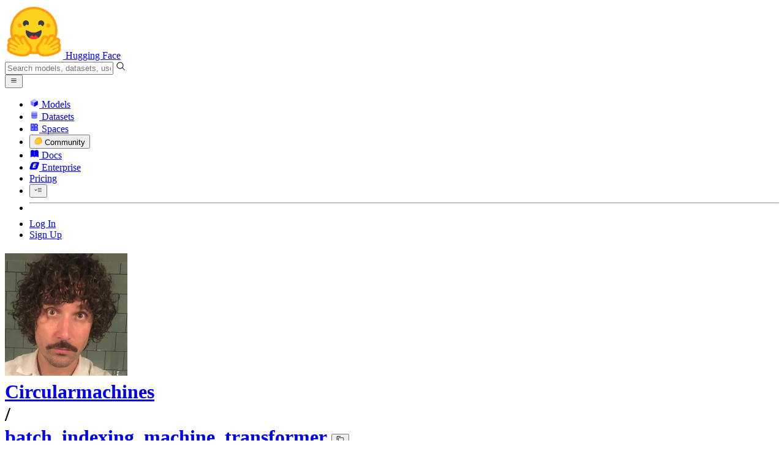

--- FILE ---
content_type: text/javascript
request_url: https://huggingface.co/front/build/kube-c77f16c/DatasetLibraryIcon-D1AxQQb-.js
body_size: 656
content:
import{S as k,i as w,s as D,d as g,w as c,x as l,F as h,y,b as N,q as f,ah as _,v as p,C as b,z as I,B as $}from"./index.js";import{I as v,a as C,b as F,c as S,d as q,e as A,f as B,g as L}from"./IconWebDataset-CcGvfhuP.js";import{I as O}from"./IconHuggingFace-CEADFgjh.js";import{I as P}from"./IconArgilla-CvYJ7QfX.js";function d(i){let a,n,s;var e=i[2][i[1]];function o(t){return{props:{classNames:"text-black "+t[0]}}}return e&&(a=_(e,o(i))),{c(){a&&b(a.$$.fragment),n=f()},l(t){a&&$(a.$$.fragment,t),n=f()},m(t,r){a&&I(a,t,r),N(t,n,r),s=!0},p(t,r){const m={};if(r&1&&(m.classNames="text-black "+t[0]),r&2&&e!==(e=t[2][t[1]])){if(a){h();const u=a;c(u.$$.fragment,1,0,()=>{p(u,1)}),y()}e?(a=_(e,o(t)),b(a.$$.fragment),l(a.$$.fragment,1),I(a,n.parentNode,n)):a=null}else e&&a.$set(m)},i(t){s||(a&&l(a.$$.fragment,t),s=!0)},o(t){a&&c(a.$$.fragment,t),s=!1},d(t){t&&g(n),a&&p(a,t)}}}function R(i){let a,n,s=i[2][i[1]]&&d(i);return{c(){s&&s.c(),a=f()},l(e){s&&s.l(e),a=f()},m(e,o){s&&s.m(e,o),N(e,a,o),n=!0},p(e,[o]){e[2][e[1]]?s?(s.p(e,o),o&2&&l(s,1)):(s=d(e),s.c(),l(s,1),s.m(a.parentNode,a)):s&&(h(),c(s,1,1,()=>{s=null}),y())},i(e){n||(l(s),n=!0)},o(e){c(s),n=!1},d(e){s&&s.d(e),e&&g(a)}}}function z(i,a,n){let{classNames:s=""}=a,{library:e}=a;const o={dask:L,datasets:O,mlcroissant:B,pandas:A,webdataset:q,distilabel:S,fiftyone:F,argilla:P,polars:C,datadesigner:v};return i.$$set=t=>{"classNames"in t&&n(0,s=t.classNames),"library"in t&&n(1,e=t.library)},[s,e,o]}class E extends k{constructor(a){super(),w(this,a,z,R,D,{classNames:0,library:1})}}export{E as D};


--- FILE ---
content_type: text/javascript
request_url: https://huggingface.co/front/build/kube-c77f16c/CitationModal-DUqwurjx.js
body_size: 1412
content:
import{S as z,i as F,s as L,X as U,Y as V,v as I,w as k,x as R,Z as q,z as S,B as D,C as M,d as m,o as j,b as C,c as p,e as _,f as h,g as y,h as w,j as X,k as g,t as x,m as B,bD as A,a7 as G}from"./index.js";import{C as N}from"./CopyButton-CcIgwt8x.js";import{M as Q}from"./ModalBody-CLhXEc_M.js";import{I as Y}from"./IconQuote-BJSSk92Z.js";function Z(o){let e,a,i,s,r,t,f,d,c,b,n;return t=new N({props:{value:o[3]??"",label:"Copy",style:"button-clear"}}),{c(){e=g("div"),a=g("ul"),i=g("li"),s=x("BibTeX"),r=B(),M(t.$$.fragment),f=B(),d=g("div"),c=g("pre"),b=x(o[3]),this.h()},l(l){e=h(l,"DIV",{class:!0});var u=y(e);a=h(u,"UL",{class:!0});var v=y(a);i=h(v,"LI",{class:!0});var E=y(i);s=w(E,"BibTeX"),E.forEach(m),v.forEach(m),r=X(u),D(t.$$.fragment,u),u.forEach(m),f=X(l),d=h(l,"DIV",{class:!0});var P=y(d);c=h(P,"PRE",{class:!0});var T=y(c);b=w(T,o[3]),T.forEach(m),P.forEach(m),this.h()},h(){_(i,"class","text-smd flex select-none items-center rounded-lg border border-gray-800 bg-black px-1.5 py-1 leading-none text-white dark:bg-gray-700"),_(a,"class","my-1.5 mr-8 flex h-7 items-center space-x-2"),_(e,"class","flex items-center justify-between border-b border-gray-100 px-4 py-1.5 sm:px-6"),_(c,"class","overflow-auto p-4 py-5 text-sm text-gray-700"),_(d,"class","relative overflow-hidden px-4 pb-4 sm:px-6 sm:pb-6")},m(l,u){C(l,e,u),p(e,a),p(a,i),p(i,s),p(e,r),S(t,e,null),C(l,f,u),C(l,d,u),p(d,c),p(c,b),n=!0},p(l,u){const v={};u&8&&(v.value=l[3]??""),t.$set(v),(!n||u&8)&&j(b,l[3])},i(l){n||(R(t.$$.fragment,l),n=!0)},o(l){k(t.$$.fragment,l),n=!1},d(l){l&&m(e),I(t),l&&m(f),l&&m(d)}}}function H(o){let e,a,i;return{c(){e=x("Cite "),a=g("span"),i=x(o[1]),this.h()},l(s){e=w(s,"Cite "),a=h(s,"SPAN",{class:!0});var r=y(a);i=w(r,o[1]),r.forEach(m),this.h()},h(){_(a,"class","text-smd font-mono text-gray-500")},m(s,r){C(s,e,r),C(s,a,r),p(a,i)},p(s,r){r&2&&j(i,s[1])},d(s){s&&m(e),s&&m(a)}}}function J(o){let e,a,i;function s(t){o[5](t)}let r={icon:Y,size:"md",waitForContent:o[3]===void 0,urlParam:o[2],$$slots:{title:[H],default:[Z]},$$scope:{ctx:o}};return o[0]!==void 0&&(r.open=o[0]),e=new Q({props:r}),U.push(()=>V(e,"open",s)),e.$on("close",o[6]),{c(){M(e.$$.fragment)},l(t){D(e.$$.fragment,t)},m(t,f){S(e,t,f),i=!0},p(t,[f]){const d={};f&8&&(d.waitForContent=t[3]===void 0),f&4&&(d.urlParam=t[2]),f&266&&(d.$$scope={dirty:f,ctx:t}),!a&&f&1&&(a=!0,d.open=t[0],q(()=>a=!1)),e.$set(d)},i(t){i||(R(e.$$.fragment,t),i=!0)},o(t){k(e.$$.fragment,t),i=!1},d(t){I(e,t)}}}function K(o,e,a){let{name:i}=e,{doi:s}=e,{open:r=!1}=e,{urlParam:t="doi"}=e,f;async function d(){return(await A("GET",`/api/doi/${encodeURIComponent(s.id)}`,{responseType:"text"})).payload}function c(n){r=n,a(0,r)}function b(n){G.call(this,o,n)}return o.$$set=n=>{"name"in n&&a(1,i=n.name),"doi"in n&&a(4,s=n.doi),"open"in n&&a(0,r=n.open),"urlParam"in n&&a(2,t=n.urlParam)},o.$$.update=()=>{o.$$.dirty&9&&r&&f===void 0&&d().then(n=>a(3,f=n)).catch(n=>a(3,f=n.message))},[r,i,t,f,s,c,b]}class te extends z{constructor(e){super(),F(this,e,K,J,L,{name:1,doi:4,open:0,urlParam:2})}}export{te as C};


--- FILE ---
content_type: text/javascript
request_url: https://huggingface.co/front/build/kube-c77f16c/Types-Cqc7eH3j.js
body_size: 436
content:
import"./gguf-DuVCcY2w.js";const l=["llama.cpp","lmstudio","jan","drawthings","diffusionbee","jellybox","joyfusion","localai","vllm","ollama","tgi","mlx-lm","docker-model-runner","lemonade"],a=["llama.cpp","lmstudio","jan","vllm","drawthings","diffusionbee","ollama","docker-model-runner","lemonade"],n={ollama:{newUntil:new Date("2024-11-18")},tgi:{newUntil:new Date("2024-11-18")},"docker-model-runner":{newUntil:new Date("2025-07-15")},lemonade:{newUntil:new Date("2025-09-01")}},o="https://colab.research.google.com/#fileId=",t="https://kaggle.com/notebooks/new?accelerator=nvidiaTeslaT4&src=";export{l as A,a as D,n as N,o as U,t as a};
